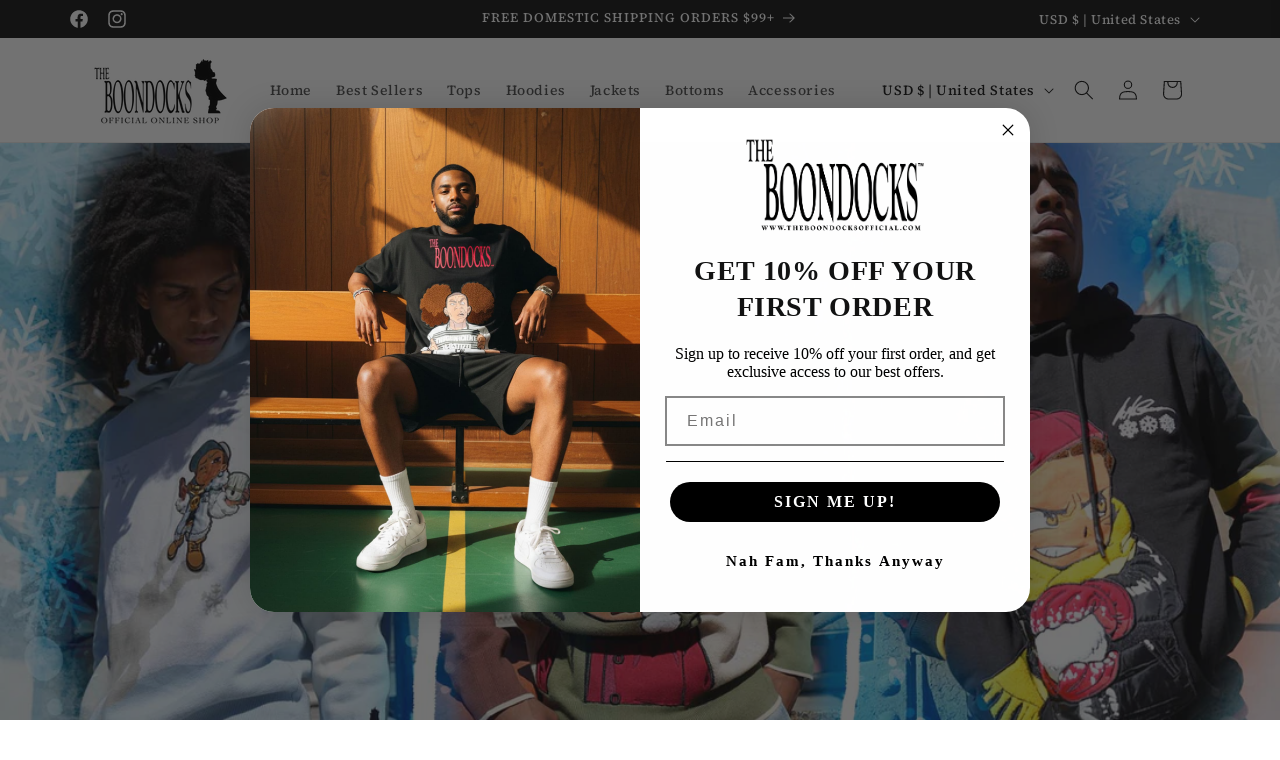

--- FILE ---
content_type: text/json
request_url: https://conf.config-security.com/model
body_size: 96
content:
{"title":"recommendation AI model (keras)","structure":"release_id=0x54:7e:70:65:42:54:59:74:23:4f:62:5c:57:2d:73:7e:65:38:7d:5b:7c:5d:51:75:2d:76:7d:3b:7b;keras;6hfxkgo84dny43bllpte0136k9mq2e7bdlirsykbxtn5b7nm740tuhwygdmo2katrnolgca5","weights":"../weights/547e7065.h5","biases":"../biases/547e7065.h5"}